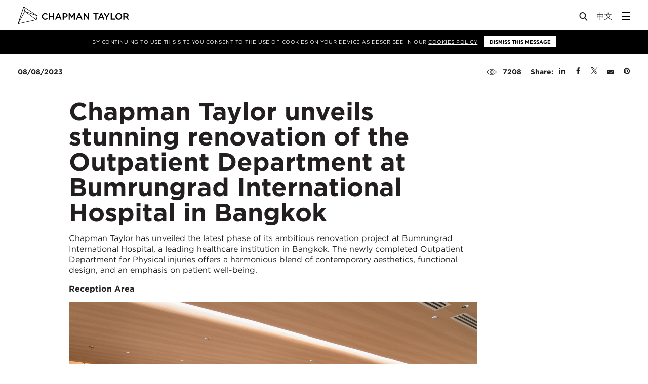

--- FILE ---
content_type: text/html; charset=UTF-8
request_url: https://www.chapmantaylor.com/count/46611
body_size: -251
content:
7208